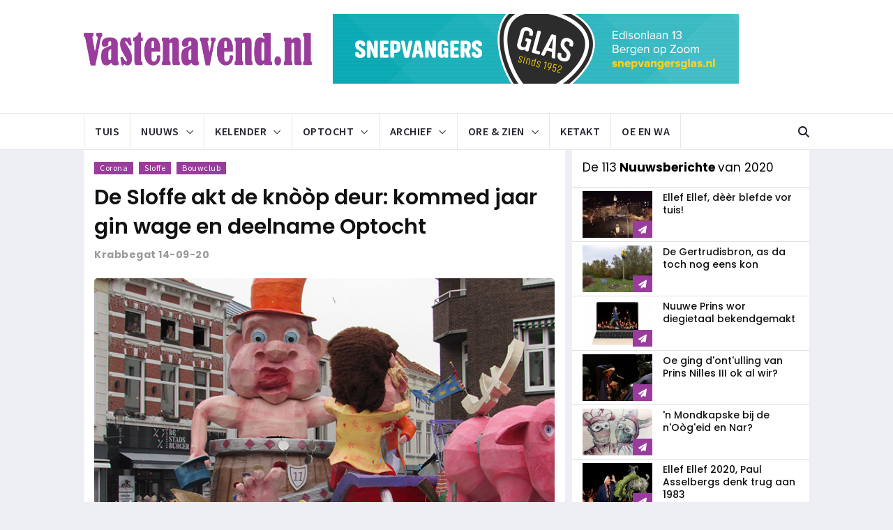

--- FILE ---
content_type: text/html; charset=UTF-8
request_url: https://www.vastenavend.nl/beurspleintje/nieuws.php?nid=1243
body_size: 12473
content:
<!DOCTYPE html>
<html lang="en">
    <head>
        <meta charset="utf-8">
        <meta http-equiv="X-UA-Compatible" content="IE=edge">
        <meta name="viewport" content="width=device-width, initial-scale=1">

        <meta name="twitter:card" content="summary_large_image" />
            	<link rel="canonical" href="https://vastenavend.nl/beurspleintje/nieuws.php?nid=1243" />
    	<meta property="og:site_name" content="Vastenavend.nl">
    	<meta property="og:type" content="article">
    	<meta property="og:url" content="https://vastenavend.nl/beurspleintje/nieuws.php?nid=1243" />
    	<meta property="og:image" content="https://vastenavend.nl/konterscherp/img/nieuwsfotos/2020/2020_xhd/bc_desloffe.jpg" />
    	<meta property="og:image:secure_url" content="https://vastenavend.nl/konterscherp/img/nieuwsfotos/2020/2020_xhd/bc_desloffe.jpg" />
    	<meta property="article:publisher" content="https://www.facebook.com/vastenavendnl/">
    	<meta property="og:title" content="De Sloffe akt de kn&ograve;&ograve;p deur: kommed jaar gin wage en deelname Optocht" />
	    <meta property="og:description" content="Bouwclub de Sloffe die fleet jaar nog m&egrave; d'n B wage aan d'n Optocht meedeed m&egrave; 'Me zitte n'op de sente!' en d&egrave;&egrave;rmee de vierde prijs be'aalde et vor..." />
    	<meta property="fb:admins" content="1074857022567578" />
    	<meta property="fb:page_id" content="208433685939720" />
    	<meta property="fb:pages" content="208433685939720" />
    
        <!--  <meta name="twitter:card" content="summary" /> -->
    	<meta name="twitter:card" content="summary_large_image" />
    	<meta name="twitter:description" content="Bouwclub de Sloffe die fleet jaar nog m&egrave; d'n B wage aan d'n Optocht meedeed m&egrave; 'Me zitte n'op de sente!' en d&egrave;&egrave;rmee de vierde prijs be'aalde et vor..." />
<meta name="twitter:title" content="De Sloffe akt de kn&ograve;&ograve;p deur: kommed jaar gin wage en deelname Optocht" />
    	<meta name="twitter:site" content="@vastenavend" />
    	<meta name="twitter:image" content="https://vastenavend.nl/konterscherp/img/nieuwsfotos/2020/2020_xhd/bc_desloffe.jpg" />
    	<meta name="twitter:creator" content="@vastenavend" />
       
                
        <!-- test -->
        <meta property="og:locale" content="nl_NL" />
        <meta property="og:type" content="article" />
        <meta property="og:url" content="https://vastenavend.nl/beurspleintje/nieuws.php?nid=1243" />
        <meta property="og:site_name" content="Vastenavend.nl">
        <meta property="og:title" content="De Sloffe akt de kn&ograve;&ograve;p deur: kommed jaar gin wage en deelname Optocht" />
	    <meta property="og:description" content="Bouwclub de Sloffe die fleet jaar nog m&egrave; d'n B wage aan d'n Optocht meedeed m&egrave; 'Me zitte n'op de sente!' en d&egrave;&egrave;rmee de vierde prijs be'aalde et vor..." />
        <meta property="og:image" content="https://vastenavend.nl/konterscherp/img/nieuwsfotos/2020/2020_xhd/bc_desloffe.jpg" />
        <meta property="og:image:width" content="700" />
        <meta property="og:image:height" content="467" />
        <meta property="og:image:type" content="image/jpeg" />

        <title>Nuuwsbericht 1243 - De Sloffe akt de knòòp deur: kommed...</title>

        <!-- Favicon and touch icons -->
        <link rel="shortcut icon" href="favicon.ico" type="image/x-icon">
        <link rel="apple-touch-icon" href="../iphone/apple_icon/webclip_icon.png" />

        <!-- jquery ui css -->
        <link href="assets/css/jquery-ui.min.css" rel="stylesheet" type="text/css"/>
        <!-- Bootstrap -->
        <link href="assets/css/bootstrap.min.css" rel="stylesheet" type="text/css"/>
        <!--Animate css-->
        <link href="assets/css/animate.min.css" rel="stylesheet" type="text/css"/>
        <!-- Navigation css-->
        <link href="assets/bootsnav/css/bootsnav.css" rel="stylesheet" type="text/css"/>
        <!-- youtube css -->
        <link href="assets/css/RYPP.css" rel="stylesheet" type="text/css"/>
        <!-- font awesome -->
        <link href="assets/font-awesome/css/font-awesome.min.css" rel="stylesheet" type="text/css"/>
        <link href="assets/font-awesome_2/css/all.min.css" rel="stylesheet" type="text/css"/>
        <link href="assets/font-awesome_6/css/all.min.css" rel="stylesheet" type="text/css"/>
        <!--google fonts Poppins-->
        <link href="https://fonts.googleapis.com/css?family=Poppins:400,500,600,700,900" rel="stylesheet">
        <!-- themify-icons -->
        <link href="assets/themify-icons/themify-icons.css" rel="stylesheet" type="text/css"/>
        <!-- weather-icons -->
        <link href="assets/weather-icons/css/weather-icons.min.css" rel="stylesheet" type="text/css"/>
        <!-- flat icon -->
        <link href="assets/css/flaticon.css" rel="stylesheet" type="text/css"/>
        <!-- Important Owl stylesheet -->
        <link href="assets/owl-carousel/owl.carousel.css" rel="stylesheet" type="text/css"/>
        <!-- Default Theme -->
        <link href="assets/owl-carousel/owl.theme.css" rel="stylesheet" type="text/css"/>
        <!-- owl transitions -->
        <link href="assets/owl-carousel/owl.transitions.css" rel="stylesheet" type="text/css"/>
        <!-- style css -->
        <link href="assets/css/style.css" rel="stylesheet" type="text/css"/>
        
        <!-- Clarity -->
        <script type="text/javascript">
        	(function(c,l,a,r,i,t,y){
        		c[a]=c[a]||function(){(c[a].q=c[a].q||[]).push(arguments)};
        		t=l.createElement(r);t.async=1;t.src="https://www.clarity.ms/tag/"+i;
        		y=l.getElementsByTagName(r)[0];y.parentNode.insertBefore(t,y);
        		})(window, document, "clarity", "script", "6x0k0bifok");
        </script>
        
        <!-- Google tag (gtag.js) -->
        <script async src="https://www.googletagmanager.com/gtag/js?id=G-7HVPNMFPDN"></script>
        <script>
        	window.dataLayer = window.dataLayer || [];
  			function gtag(){dataLayer.push(arguments);}
  			gtag('js', new Date());

  			gtag('config', 'G-7HVPNMFPDN');
		</script>
		
    </head>
    <body>
         <!-- PAGE LOADER -->
        <div class="se-pre-con"></div>
        <!-- *** START PAGE HEADER SECTION *** -->
        <header>
            <!-- START MIDDLE SECTION -->
            <div class="header-mid hidden-xs">
                <div class="container">
                    <div class="row">
                        <div class="col-sm-4">
                            <div class="logo">
                                <a href="../index.php"><img src="https://vastenavend.nl/konterscherp/img/home/logo_desktop.png" class="img-responsive" alt=""></a>

                            </div>
                        </div>
                        <div class="col-sm-8">
                            <a href="https://vastenavend.nl/banner/bannerbezoek.php?bk=snepvangers" target="adven_51"><img src="https://vastenavend.nl/banner/extern/banner_snepvangers.jpg" class="img-responsive" alt="" /></a><br />                        </div>
                    </div>
                </div>
            </div>
            <!-- END OF /. MIDDLE SECTION -->
            <!-- START NAVIGATION -->
            <nav class="navbar navbar-default navbar-sticky navbar-mobile bootsnav">
                <!-- Start Top Search -->
                <div class="top-search">
                    <div class="container">
                        <div class="input-group">
                            <span class="input-group-addon"><i class="fa fa-search"></i></span>
                            <input type="text" class="form-control" placeholder="Zoeke werrek nog nie. (noot toe ons eige: aksiepunt 333)">
                            <span class="input-group-addon close-search"><i class="fa fa-times"></i></span>
                        </div>
                    </div>
                </div>
                <!-- End Top Search -->
                <div class="container">            
                    <!-- Start Atribute Navigation -->
                    <div class="attr-nav">
                        <ul>
                            <li class="search"><a href="#"><i class="fa fa-search"></i></a></li>
                        </ul>
                    </div>
                    <!-- End Atribute Navigation -->
                    <!-- Start Header Navigation -->
                    <div class="navbar-header">
                        <button type="button" class="navbar-toggle" data-toggle="collapse" data-target="#navbar-menu">
                            <i class="fa fa-bars"></i>
                        </button>
                        <a class="navbar-brand hidden-sm hidden-md hidden-lg" href="../index.php"><img src="https://vastenavend.nl/konterscherp/img/home/logo.png" class="logo" alt=""></a>
                    </div>
                    <!-- End Header Navigation -->
                    <!-- Collect the nav links, forms, and other content for toggling -->
                    <div class="collapse navbar-collapse" id="navbar-menu">
                        <ul class="nav navbar-nav navbar-left" data-in="" data-out="">
                            <li><a href="../index.php">Tuis</a></li>
                            <li class="dropdown">
                                <a href="#" class="dropdown-toggle" data-toggle="dropdown" >Nuuws</a>
                                <ul class="dropdown-menu">
                                    <li><a href="../beurspleintje/nieuws.php">Nuuws van 2026<span class="menu-badge">NUUW</span></a></li>
                                    <li><a href="../beurspleintje/nieuwsarchief.php">Nuuwsarchief</a></li>
                                    <li><a href="../beurspleintje/nieuwsdossiers.php">Nuuws dossiers</a></li>
                                    <li><a href="../beurspleintje/nieuwstags.php?start=ja">Nuuwswoorde</a></li>
                                </ul>
                            </li>
                            <li class="dropdown">
                                <a href="#" class="dropdown-toggle" data-toggle="dropdown" >Kelender</a>
                                <ul class="dropdown-menu">
                                    <li><a href="../beurspleintje/kalender.php">De kelender</a></li>
                                    <li><a href="../beurspleintje/kalender_totaal.php">Tetaalkelender <span class="menu-badge">AANRAAJER</span></a></li></a></li>
                                    <li><a href="https://wanneerishetvastenavend.nl" target="_new5">Wanneer is 't Vastenavend?</a></li>
                                    <li><a href="../beurspleintje/evenement_ellef_ellef.php">Ellef Ellef</a></li>
                                    <li><a href="../beurspleintje/posters.php">Poosters</a></li>
                                </ul>
                            </li>
                            <li class="dropdown megamenu-fw">
                                <a href="#" class="dropdown-toggle" data-toggle="dropdown">Optocht</a>
                                <ul class="dropdown-menu megamenu-content" role="menu">
                                    <li>
                                        <div class="row">
                                            <!-- <div class="col-menu col-md-3">
                                                <h6 class="title">Optocht 2026</h6>
                                                <div class="content">
                                                    <ul class="menu-col">
                                                        <li><a href="#">Optochtroete</a></li>
                                                        <li><a href="#">Optochtuitslag</a></li>
                                                        <li><a href="#">Deelnemers</a></li>
                                                    </ul>
                                                </div>
                                            </div><!-- end col-3 -->
                                            <div class="col-menu col-md-3">
                                                <h6 class="title">Optocht 2025</h6>
                                                <div class="content">
                                                    <ul class="menu-col">
                                                        <li><a href="../beurspleintje/optocht.php?jaarselectie=2025">Optocht 2025</a></li>
                                                        <li><a href="../beurspleintje/optochtarchief_officieel_gedeelte.php?rid=90">Offisjeel gedeelte 2025</a></li>
                                                        <li><a href="../beurspleintje/optochtarchief_route.php?rid=89">Optochtroete 2025</a></li>
                                                        <li><a href="../beurspleintje/optochtarchief_uitslag.php?jaarselectie=2025">Optocht uitslag 2025</a></li>
                                                        
                                                    </ul>
                                                </div>
                                            </div><!-- end col-3 -->
                                            <div class="col-menu col-md-3">
                                                <h6 class="title">Optochtarchief</h6>
                                                <div class="content">
                                                    <ul class="menu-col">
                                                        <li><a href="../beurspleintje/optochtarchief_optochten.php">Optochten</a></li>
                                                        <li><a href="../beurspleintje/optochtarchief_officieel_gedeeltes.php">Offisjeel gedeeltes</a></li>
                                                        <li><a href="../beurspleintje/optochtarchief_routes.php">Optochtroetes</a></li>
                                                        <li><a href="../beurspleintje/optochtarchief_uitslagen.php">Optochtuitslage</a></li>
                                                        
                                                    </ul>
                                                </div>
                                            </div><!-- end col-3 -->
                                            <!-- <div class="col-menu col-md-3">
                                                <h6 class="title">Bouwclubarchief</h6>
                                                <div class="content">
                                                    <ul class="menu-col">
                                                        <li><a href="#">Geb&#xF2;&#xF2;je</a></li>
                                                        <li><a href="#">Schooibrieve</a></li>
                                                        <li><a href="#">Poosters</a></li>
                                                        <li><a href="archief_dweilbendfestivals.php">Dweilbendfestival</a></li>
                                                    </ul>
                                                </div>
                                            </div>    
                                        </div><!-- end row -->
                                    </li>
                                </ul>
                            </li>
                            <li class="dropdown megamenu-fw">
                                <a href="#" class="dropdown-toggle" data-toggle="dropdown">Archief</a>
                                <ul class="dropdown-menu megamenu-content" role="menu">
                                    <li>
                                        <div class="row">
                                            <div class="col-menu col-md-3">
                                                <h6 class="title">Verzamele</h6>
                                                <div class="content">
                                                    <ul class="menu-col">
                                                        <li><a href="../beurspleintje/archief_mottos.php">Motto's</a></li>
                                                        <li><a href="../beurspleintje/archief_veldtekes.php">Veldtekes</a></li>
                                                        <li><a href="../beurspleintje/archief_liedjes.php">Liedjes - Oesjes</a></li>
                                                        <li><a href="../beurspleintje/archief_liedjes_neuzebal.php">Liedjes - Tekstblad</a></li>
                                                        <li><a href="../beurspleintje/archief_vastenavendkranten.php">Vastenavendkrante</a></li>
                                                        <li><a href="../beurspleintje/archief_zakboekskes.php">Zakboekskes</a></li>
                                                        <li><a href="../beurspleintje/archief_leutneutbonnen.php">LeutNeutBonne</a></li>
                                                        <li><a href="../beurspleintje/archief_schooibrieven.php">Schooibrieve</a></li>
                                                    </ul>
                                                </div>
                                            </div><!-- end col-3 -->
                                            <div class="col-menu col-md-3">
                                                <h6 class="title">Kaarte</h6>
                                                <div class="content">
                                                    <ul class="menu-col">
                                                        <li><a href="../beurspleintje/archief_kaarten_dweilbendfestival.php">Dweilbendfestival</a></li>
                                                        <li><a href="../beurspleintje/archief_kaarten_neuzebal.php">'t Neuzebal</a></li>
                                                        <li><a href="../beurspleintje/archief_kaarten_sluiting.php">Sluiting</a></li>
                                                        <li><a href="../beurspleintje/archief_kaarten_schuifdeure.php">Schuifdeure</a></li>
                                                    </ul>
                                                </div>
                                            </div><!-- end col-3 -->
                                            <div class="col-menu col-md-3">
                                                <h6 class="title">Evenemente</h6>
                                                <div class="content">
                                                    <ul class="menu-col">
                                                        <li><a href="../beurspleintje/archief_posters.php">Poosters</a></li>
                                                        <li><a href="../beurspleintje/archief_dweilbendfestivals.php">Dweilbendfestival</a></li>
                                                    </ul>
                                                </div>
                                            </div>    
                                            <div class="col-menu col-md-3">
                                                <h6 class="title">Overeg</h6>
                                                <div class="content">
                                                    <ul class="menu-col">
                                                        <li><a href="../beurspleintje/archief_wannes_3.php">De n'O&#xF2;g'eid</a></li>
                                                        <li><a href="../beurspleintje/archief_rollen.php">Rolle</a></li>
                                                        <li><a href="../beurspleintje/archief_onderscheidingen.php">O&#xF2;ge onderscheidinge</a></li>
                                                        <li><a href="../beurspleintje/archief_proklamasie.php">Proklamasie 1946</a></li>
                                                        <li><a href="../beurspleintje/muzieklijst.php?letterselectie=stu">Vastenavendmeziek</a></li>
                                                        <li><a href="#">'t Gilde</a></li>
                                                        <li><a href="#">De Schooiwage</a></li>
                                                        <li><a href="../beurspleintje/archief_geboojes.php"><font color="white">.</font></a>
                                                    </ul>
                                                </div>
                                            </div><!-- end col-3 -->
                                        </div><!-- end row -->
                                    </li>
                                </ul>
                            </li>
                            <li class="dropdown">
                                <a href="#" class="dropdown-toggle" data-toggle="dropdown" >Ore &#x26; Zien</a>
                                <ul class="dropdown-menu">
                                    <li><a href="../beurspleintje/vastenavendfm.php">VastenavendFM</a></li>
                                    <li><a href="../beurspleintje/muzieklijst.php?letterselectie=stu">Vastenavendmeziek</a></li>
                                    <li><a href="../beurspleintje/video.php">Viedejoo</a></li>
                                    <li><a href="../beurspleintje/tuisdweile.php">Tuisdweile.nl</a></li>
                                    <li><a href="../beurspleintje/podcast.php">Podkast</a></li>
                                    <li><a href="../beurspleintje/verzamelclub_veldteke.php">Verzamelklup 't Veldteke</a></li>
                                    <li><a href="../beurspleintje/feest_der_feeste.php">'t F&#xE9;&#xE9;st der F&#xE9;&#xE9;ste</a></li>
                                </ul>
                            </li>
                            <li><a href="../beurspleintje/oeenwa_ketakt.php">Ketakt</a></li>
                            <li><a href="../beurspleintje/oeenwa.php">Oe en Wa</a></li>
                        </ul>
                    </div><!-- /.navbar-collapse -->
                </div>
            </nav>
            <!-- END OF/. NAVIGATION -->
            </header>
        <!-- *** END OF /. PAGE HEADER SECTION *** -->        <!-- *** START PAGE MAIN CONTENT *** -->
        <main class="page_main_wrapper">
            <div class="container">
                <div class="row row-m">
                    <!-- START MAIN CONTENT -->
                    <div class="col-sm-8 col-p  main-content">
                        <div class="theiaStickySidebar">
                            <div class="post_details_inner">
                                <div class="post_details_block details_block2">
                                    <div class="post-header">
                                        <ul class="td-category">
                                        <li><a class="post-category" href="nieuwstags.php?tag=Corona">Corona</a></li>
<li><a class="post-category" href="nieuwstags.php?tag=Sloffe">Sloffe</a></li>
<li><a class="post-category" href="nieuwstags.php?tag=Bouwclub">Bouwclub</a></li>
                                        </ul>
                                                                                <h2><a href="../index.php">De Sloffe akt de knòòp deur: kommed jaar gin wage en deelname Optocht</a></h2>
                                        <ul class="authar-info">
                                            <li>Krabbegat  14-09-20</li>
                                        </ul>
                                    </div> 
                                    <img src="https://vastenavend.nl/konterscherp/img/bouwmaterialen/paverpol.png" style="background-image:url('https://vastenavend.nl/konterscherp/img/nieuwsfotos/2020/2020_xhd/bc_desloffe.jpg'); alt="" class="img-responsive round_corner_small" />
<div class="article_picture">
<p>Voorzitter Ronald de Nijs van BC de Sloffe mette kreasie van fleet jaar</p>
</div>
<p>Bouwclub de Sloffe die fleet jaar nog mè d'n B wage aan d'n Optocht meedeed mè 'Me zitte n'op de sente!' en dèèrmee de vierde prijs be'aalde et vor 't kommed jaar beslote n'om nie te gaan bouwe.  'Oewel 't onzekere tijje zijn en ginniemand in de toekomst ken kijke n'is 't voor ons duidelek: Veilig'eid en gezond'eid sta d'op nummer één!', zo lat voorzitter Ronald de Nijs van de bouwclub wete.<br /><br />Vanuit de Stichting Vastenavend is nog gin besluit gekomme over 't wel of nie deurgaan van d'n Optocht in 't Krabbegat in 2021, mar de bouwclub è toch al beslote n'om nie langer te wachte. Di d'et B.C. de Sloffe ok al aan de Stichting Vastenavend late wete. De Nijs benadrukt wel daddut 'n keuze n'is die gemakt is deur de bouwclub zellef. Uiteraard mot iedere n'Optochtdeelnemer zellef 'n beslissing make waar ieder zich 't beste bij voelt. <br /><br />As leste òòp de bouwclub gewòòn één ding: damme snel uit dees Corona periejode gaan komme om mè mekare de passie wir magge dele.</p>
                                    
                                </div>
                                <!-- Post footer -->
                                <div class="post-footer"> 
                                    <div class="row thm-margin">
                                        <div class="socials_news">
                                            <!-- socials -->
                                             <ul>
                                                                                            <li><a href="https://www.facebook.com/sharer/sharer.php?u=https%3A%2F%2Fvastenavend.nl%2Fbeurspleintje%2Fnieuws.php%3Fnid%3D1243&display=popup&ref=plugin&src=like&kid_directed_site=0"><i class="fa fa-facebook" aria-hidden="true"></i></a></li>
                                              <li><a href="https://twitter.com/intent/tweet?hashtags=Vastenavend&original_referer=https%3A%2F%2Fvastenavend.nl%2F&ref_src=twsrc%5Etfw&text=De%20Sloffe%20akt%20de%20kn%C3%B2%C3%B2p%20deur%3A%20kommed%20jaar%20gin%20wage%20en%20deelname%20Optocht&tw_p=tweetbutton&url=https%3A%2F%2Fvastenavend.nl%2Fbeurspleintje%2Fnieuws.php%3Fnid%3D1243&via=VastenavendNL"><i class="fa-brands fa-x-twitter" aria-hidden="true"></i></a></li>
                                              <li><a href="mailto:?subject=Edde%20di%20gezien%20op%20Vastenavend.nl:%20De%20Sloffe%20akt%20de%20kn%C3%B2%C3%B2p%20deur%3A%20kommed%20jaar%20gin%20wage%20en%20deelname%20Optocht&body=Edde%20di%20geleze%20n'op%20Vastenavend.nl:%20De%20Sloffe%20akt%20de%20kn%C3%B2%C3%B2p%20deur%3A%20kommed%20jaar%20gin%20wage%20en%20deelname%20Optocht%20https://vastenavend.nl/beurspleintje/nieuws.php?nid=1243"><i class="far fa-envelope-open" aria-hidden="true"></i></a></li>
                                             </ul>
											 <style type="text/css">
				                              @media screen and (min-width: 600px) {
 					                          #mobile-share {
 					                              visibility: hidden;
 					                              clear: both;
 					                              float: left;
 					                              margin: 10px auto 5px 20px;
 					                              width: 28%;
 					                              display: none;
 					                              }
				                              }
			                                 </style>
											 <div id="mobile-share" style="font-family:'Poppins', sans-serif; font-color:#34af23; font-size: 17px;">
											 <a href="whatsapp://send?text=Edde+di+nuuws+al+geleze?+https://vastenavend.nl/beurspleintje/nieuws.php?nid=1243" data-action="share/whatsapp/share"><font color="#34af23"><i class="fab fa-whatsapp"></i> Deel m&#232; Whatsapp</font></a>
                                             </div>
                                        </div>
                                    </div>
                               </div>
                               </div>
							   
							   <!-- START SPONSOR -->
                               <div class="sponsor-container">
                               	<div class="sponsor_text">Sponsor</div>
                                <a href="https://vastenavend.nl/banner/bannerbezoek.php?bk=hemel" target="adven_116"><img src="https://vastenavend.nl/banner/extern/banner_voorbeeld.jpg" class="img-responsive" alt="" /></a><br />                               </div>
                               <!-- END OF /. SPONSOR -->
                            
                               <!-- START RELATED ARTICLES -->
                               <div class="post-inner post-inner-2">
                               <!--post header-->
                               	<div class="post-head">
                                    <h2 class="title">Ok <strong>vergimmes interessant </strong>om te lezen...</h2>
                                </div>
                                <!-- post body -->
                                <div class="post-body">
                                   
                                <!-- items -->
                                <div class="item">
                                	<div class="news-grid-2">
                                    	<div class="row row-margin">
                                    	<div class="col-xs-6 col-sm-4 col-md-4 col-padding">
<div class="grid-item">
<div class="grid-item-img">
<a href="nieuws.php?nid=1337"><img src="https://vastenavend.nl/konterscherp/img/nieuwsfotos/2021/2021_xhd/konterscherp_totaal.jpg" alt="" class="img-responsive" alt="" /></a>
</div>
<ul class="authar-info"><li>Krabbegat 10-06-2021</li></ul><h5><a href="nieuws.php?nid=1337">Geméénteraad gif groen licht vor d'erstelwerrekzaam'ede aan de bouwkote</a></h5>
</div>
</div>
<div class="col-xs-6 col-sm-4 col-md-4 col-padding">
<div class="grid-item">
<div class="grid-item-img">
<a href="nieuws.php?nid=1228"><img src="https://vastenavend.nl/konterscherp/img/nieuwsfotos/2020/2020_xhd/berregs_leut_tejater.jpg" alt="" class="img-responsive" alt="" /></a>
</div>
<ul class="authar-info"><li>Krabbegat 28-04-2020</li></ul><h5><a href="nieuws.php?nid=1228">Preduksie Berregs Leut Tejater verzet nar 2022</a></h5>
</div>
</div>
<div class="col-xs-6 col-sm-4 col-md-4 col-padding hidden-xs">
<div class="grid-item">
<div class="grid-item-img">
<a href="nieuws.php?nid=290"><img src="https://vastenavend.nl/konterscherp/img/nieuwsfotos/2009/spruitenvannuijten_groep.jpg" alt="" class="img-responsive" alt="" /></a>
</div>
<ul class="authar-info"><li>Krabbegat 26-01-2009</li></ul><h5><a href="nieuws.php?nid=290">De Spruiten van Nuijten bestaan 3 x 11 jaar.</a></h5>
</div>
</div>
  
                                                </div>
                                            </div>
                                        </div>
                                        
                      
                                </div>
                            </div>
                            <!-- END OF /. RELATED ARTICLES -->

                            <!-- START COMMENTS FORMS
                            <form class="comment-form" action="#" method="post">
                                <h3><strong>Gif oew</strong> reejaksie</h3>
                                <div class="row">
                                    <div class="col-sm-6">
                                        <div class="form-group">
                                            <label for="name">Oew naam*</label>
                                            <input type="text" class="form-control" id="name" name="name" placeholder="naam*">
                                        </div>
                                    </div>
                                    <div class="col-sm-6">
                                        <label for="email">Meel*</label>
                                        <div class="form-group">
                                            <input type="text" class="form-control" id="email" name="email" placeholder="meeladres">
                                        </div>
                                    </div>
                                </div>
                                <div class="form-group">
                                    <label for="email">Reejaksie</label>
                                    <textarea class="form-control" id="message" name="message" placeholder="reejaksie" rows="5"></textarea>
                                </div>
                                <a href="#"  class="btn btn-news"> Versture</a>
                            </form>
                            <!-- END OF /. COMMENTS FORMS -->
                        </div>
                    </div>
                    <!-- END OF /. MAIN CONTENT -->
                    <!-- START SIDE CONTENT -->
                    <div class="col-sm-4 col-p rightSidebar">
                        <div class="theiaStickySidebar">
                            <!-- START ADVERTISEMENT
                            <div class="add-inner">
                                <img src="assets/images/add320x270-1.jpg" class="img-responsive" alt="">
                            </div>
                            <!-- END OF /. ADVERTISEMENT -->
                           
                            <!-- START NAV TABS -->
           					<!-- post header
                            <div class="post-head">
                                    <h2 class="title">Bekek al 't <strong>Nuuws </strong> van 2020</h2>
                            </div>
                            -->
                            <div class="post-head">
<h2 class="title">De 113<strong> Nuuwsberichte </strong> van 2020</h2>
</div>
<div class="news-list-item">
<div class="img-wrapper">
<a href="nieuws.php?nid=1252" class="thumb">
<img src="https://vastenavend.nl/konterscherp/img/nieuwsfotos/2020/2020_md/geitje_blijf_thuis.jpg" alt="" class="img-responsive" alt="" /></a>
<div class="link-icon">
<i class="fa fa-paper-plane"></i>
</div>
</a>
</div>
<div class="post-info-2">
<h5><a href="nieuws.php?nid=1252">Ellef Ellef, dèèr blefde vor tuis!</a></h5>
</div>
</div>
<div class="news-list-item">
<div class="img-wrapper">
<a href="nieuws.php?nid=1251" class="thumb">
<img src="https://vastenavend.nl/konterscherp/img/nieuwsfotos/2020/2020_md/gertrudisbron.jpg" alt="" class="img-responsive" alt="" /></a>
<div class="link-icon">
<i class="fa fa-paper-plane"></i>
</div>
</a>
</div>
<div class="post-info-2">
<h5><a href="nieuws.php?nid=1251">De Gertrudisbron, as da toch nog eens kon</a></h5>
</div>
</div>
<div class="news-list-item">
<div class="img-wrapper">
<a href="nieuws.php?nid=1250" class="thumb">
<img src="https://vastenavend.nl/konterscherp/img/nieuwsfotos/2020/2020_md/1111.jpg" alt="" class="img-responsive" alt="" /></a>
<div class="link-icon">
<i class="fa fa-paper-plane"></i>
</div>
</a>
</div>
<div class="post-info-2">
<h5><a href="nieuws.php?nid=1250">Nuuwe Prins wor diegietaal bekendgemakt</a></h5>
</div>
</div>
<div class="news-list-item">
<div class="img-wrapper">
<a href="nieuws.php?nid=1249" class="thumb">
<img src="https://vastenavend.nl/konterscherp/img/nieuwsfotos/2020/2020_md/bekendmaking_nillesIII.jpg" alt="" class="img-responsive" alt="" /></a>
<div class="link-icon">
<i class="fa fa-paper-plane"></i>
</div>
</a>
</div>
<div class="post-info-2">
<h5><a href="nieuws.php?nid=1249">Oe ging d'ont'ulling van Prins Nilles III ok al wir?</a></h5>
</div>
</div>
<div class="news-list-item">
<div class="img-wrapper">
<a href="nieuws.php?nid=1248" class="thumb">
<img src="https://vastenavend.nl/konterscherp/img/nieuwsfotos/2020/2020_md/prins_nar_mondkapje.jpg" alt="" class="img-responsive" alt="" /></a>
<div class="link-icon">
<i class="fa fa-paper-plane"></i>
</div>
</a>
</div>
<div class="post-info-2">
<h5><a href="nieuws.php?nid=1248">'n Mondkapske bij de n'Oòg'eid en Nar?</a></h5>
</div>
</div>
<div class="news-list-item">
<div class="img-wrapper">
<a href="nieuws.php?nid=1247" class="thumb">
<img src="https://vastenavend.nl/konterscherp/img/nieuwsfotos/2020/2020_md/manusI_geit.jpg" alt="" class="img-responsive" alt="" /></a>
<div class="link-icon">
<i class="fa fa-paper-plane"></i>
</div>
</a>
</div>
<div class="post-info-2">
<h5><a href="nieuws.php?nid=1247">Ellef Ellef 2020, Paul Asselbergs denk trug aan 1983</a></h5>
</div>
</div>
<div class="news-list-item">
<div class="img-wrapper">
<a href="nieuws.php?nid=1245" class="thumb">
<img src="https://vastenavend.nl/konterscherp/img/nieuwsfotos/2020/2020_md/optocht_2021_krabbegat_afgelast.jpg" alt="" class="img-responsive" alt="" /></a>
<div class="link-icon">
<i class="fa fa-paper-plane"></i>
</div>
</a>
</div>
<div class="post-info-2">
<h5><a href="nieuws.php?nid=1245">Optocht Krabbegat 2021 ga nie deur!</a></h5>
</div>
</div>
<div class="news-list-item">
<div class="img-wrapper">
<a href="nieuws.php?nid=1244" class="thumb">
<img src="https://vastenavend.nl/konterscherp/img/nieuwsfotos/2020/2020_md/update_stichtingvastenavend.jpg" alt="" class="img-responsive" alt="" /></a>
<div class="link-icon">
<i class="fa fa-paper-plane"></i>
</div>
</a>
</div>
<div class="post-info-2">
<h5><a href="nieuws.php?nid=1244">Vastenavend in Coronatijd: Stichting Vastenavend gif 'n updeet</a></h5>
</div>
</div>
<div class="news-list-item">
<div class="img-wrapper">
<a href="nieuws.php?nid=1243" class="thumb">
<img src="https://vastenavend.nl/konterscherp/img/nieuwsfotos/2020/2020_md/bc_desloffe.jpg" alt="" class="img-responsive" alt="" /></a>
<div class="link-icon">
<i class="fa fa-paper-plane"></i>
</div>
</a>
</div>
<div class="post-info-2">
<h5><a href="nieuws.php?nid=1243">De Sloffe akt de knòòp deur: kommed jaar gin wage en deelname...</a></h5>
</div>
</div>
<div class="news-list-item">
<div class="img-wrapper">
<a href="nieuws.php?nid=1242" class="thumb">
<img src="https://vastenavend.nl/konterscherp/img/nieuwsfotos/2020/2020_md/prinsenpoel_maillot.jpg" alt="" class="img-responsive" alt="" /></a>
<div class="link-icon">
<i class="fa fa-paper-plane"></i>
</div>
</a>
</div>
<div class="post-info-2">
<h5><a href="nieuws.php?nid=1242">Na jare van stilte  is 't wir onrusteg in de Prinsenpoel</a></h5>
</div>
</div>
<div class="news-list-item">
<div class="img-wrapper">
<a href="nieuws.php?nid=1241" class="thumb">
<img src="https://vastenavend.nl/konterscherp/img/nieuwsfotos/2020/2020_md/ellef_ellef_bleekveldje.jpg" alt="" class="img-responsive" alt="" /></a>
<div class="link-icon">
<i class="fa fa-paper-plane"></i>
</div>
</a>
</div>
<div class="post-info-2">
<h5><a href="nieuws.php?nid=1241">Mè nog 77 dage tot Ellef Ellef blef 't spannend</a></h5>
</div>
</div>
<div class="news-list-item">
<div class="img-wrapper">
<a href="nieuws.php?nid=1240" class="thumb">
<img src="https://vastenavend.nl/konterscherp/img/nieuwsfotos/2020/2020_md/rick_van_den_brink.jpg" alt="" class="img-responsive" alt="" /></a>
<div class="link-icon">
<i class="fa fa-paper-plane"></i>
</div>
</a>
</div>
<div class="post-info-2">
<h5><a href="nieuws.php?nid=1240">Rick van den Brink speult instrementale Vastenavend kòvers</a></h5>
</div>
</div>
<div class="news-list-item">
<div class="img-wrapper">
<a href="nieuws.php?nid=1239" class="thumb">
<img src="https://vastenavend.nl/konterscherp/img/nieuwsfotos/2020/2020_md/blt_2021.jpg" alt="" class="img-responsive" alt="" /></a>
<div class="link-icon">
<i class="fa fa-paper-plane"></i>
</div>
</a>
</div>
<div class="post-info-2">
<h5><a href="nieuws.php?nid=1239">Alternetieve preduksie vor 't Berregs Leut Tejater in 2021</a></h5>
</div>
</div>
<div class="news-list-item">
<div class="img-wrapper">
<a href="nieuws.php?nid=1237" class="thumb">
<img src="https://vastenavend.nl/konterscherp/img/nieuwsfotos/2020/2020_md/bon_langer_geldig_20.jpg" alt="" class="img-responsive" alt="" /></a>
<div class="link-icon">
<i class="fa fa-paper-plane"></i>
</div>
</a>
</div>
<div class="post-info-2">
<h5><a href="nieuws.php?nid=1237">LeutNeutBon twee maande langer geldeg!</a></h5>
</div>
</div>
<div class="news-list-item">
<div class="img-wrapper">
<a href="nieuws.php?nid=1236" class="thumb">
<img src="https://vastenavend.nl/konterscherp/img/nieuwsfotos/2020/2020_md/fbgroep_blefmedoewpoote.jpg" alt="" class="img-responsive" alt="" /></a>
<div class="link-icon">
<i class="fa fa-paper-plane"></i>
</div>
</a>
</div>
<div class="post-info-2">
<h5><a href="nieuws.php?nid=1236">Krabbe doen massaal 'n oproep op Féésboek: Lat 't féést...</a></h5>
</div>
</div>
<div class="news-list-item">
<div class="img-wrapper">
<a href="nieuws.php?nid=1235" class="thumb">
<img src="https://vastenavend.nl/konterscherp/img/nieuwsfotos/2020/2020_md/bouwclubs_geen_geld.jpg" alt="" class="img-responsive" alt="" /></a>
<div class="link-icon">
<i class="fa fa-paper-plane"></i>
</div>
</a>
</div>
<div class="post-info-2">
<h5><a href="nieuws.php?nid=1235">Bouwclubs mè lege ande. 't Geld is weg, wet'ouwer kom mè...</a></h5>
</div>
</div>
<div class="news-list-item">
<div class="img-wrapper">
<a href="nieuws.php?nid=1234" class="thumb">
<img src="https://vastenavend.nl/konterscherp/img/nieuwsfotos/2020/2020_md/konterscherp_contre-escarpe.jpg" alt="" class="img-responsive" alt="" /></a>
<div class="link-icon">
<i class="fa fa-paper-plane"></i>
</div>
</a>
</div>
<div class="post-info-2">
<h5><a href="nieuws.php?nid=1234">Waar komme de name Konterscherp en Halwana vandaan?</a></h5>
</div>
</div>
<div class="news-list-item">
<div class="img-wrapper">
<a href="nieuws.php?nid=1233" class="thumb">
<img src="https://vastenavend.nl/konterscherp/img/nieuwsfotos/2020/2020_md/konterscherp_plan.jpg" alt="" class="img-responsive" alt="" /></a>
<div class="link-icon">
<i class="fa fa-paper-plane"></i>
</div>
</a>
</div>
<div class="post-info-2">
<h5><a href="nieuws.php?nid=1233">Stuk grond vor d'uisvesting van de bouwclubs mogelek in de...</a></h5>
</div>
</div>
<div class="news-list-item">
<div class="img-wrapper">
<a href="nieuws.php?nid=1232" class="thumb">
<img src="https://vastenavend.nl/konterscherp/img/nieuwsfotos/2020/2020_md/optocht_voor_2021.jpg" alt="" class="img-responsive" alt="" /></a>
<div class="link-icon">
<i class="fa fa-paper-plane"></i>
</div>
</a>
</div>
<div class="post-info-2">
<h5><a href="nieuws.php?nid=1232">Bouwclubs magge wir aan de slag, mar nog veul onzeker</a></h5>
</div>
</div>
<div class="news-list-item">
<div class="img-wrapper">
<a href="nieuws.php?nid=1231" class="thumb">
<img src="https://vastenavend.nl/konterscherp/img/nieuwsfotos/2020/2020_md/mondkrabje.jpg" alt="" class="img-responsive" alt="" /></a>
<div class="link-icon">
<i class="fa fa-paper-plane"></i>
</div>
</a>
</div>
<div class="post-info-2">
<h5><a href="nieuws.php?nid=1231">Eerste mondkapskes mè Berregse prints: Mondkrabske</a></h5>
</div>
</div>
<div class="news-list-item">
<div class="img-wrapper">
<a href="nieuws.php?nid=1230" class="thumb">
<img src="https://vastenavend.nl/konterscherp/img/nieuwsfotos/2020/2020_md/de_peerse.jpg" alt="" class="img-responsive" alt="" /></a>
<div class="link-icon">
<i class="fa fa-paper-plane"></i>
</div>
</a>
</div>
<div class="post-info-2">
<h5><a href="nieuws.php?nid=1230">Wa zien me nou...!</a></h5>
</div>
</div>
<div class="news-list-item">
<div class="img-wrapper">
<a href="nieuws.php?nid=1229" class="thumb">
<img src="https://vastenavend.nl/konterscherp/img/nieuwsfotos/2020/2020_md/vastenavendkrant_nr16.jpg" alt="" class="img-responsive" alt="" /></a>
<div class="link-icon">
<i class="fa fa-paper-plane"></i>
</div>
</a>
</div>
<div class="post-info-2">
<h5><a href="nieuws.php?nid=1229">'t Raadsel van de Vastenavendkrant nummering</a></h5>
</div>
</div>
<div class="news-list-item">
<div class="img-wrapper">
<a href="nieuws.php?nid=1228" class="thumb">
<img src="https://vastenavend.nl/konterscherp/img/nieuwsfotos/2020/2020_md/berregs_leut_tejater.jpg" alt="" class="img-responsive" alt="" /></a>
<div class="link-icon">
<i class="fa fa-paper-plane"></i>
</div>
</a>
</div>
<div class="post-info-2">
<h5><a href="nieuws.php?nid=1228">Preduksie Berregs Leut Tejater verzet nar 2022</a></h5>
</div>
</div>
<div class="news-list-item">
<div class="img-wrapper">
<a href="nieuws.php?nid=1226" class="thumb">
<img src="https://vastenavend.nl/konterscherp/img/nieuwsfotos/2020/2020_md/gif_vor_berrege.jpg" alt="" class="img-responsive" alt="" /></a>
<div class="link-icon">
<i class="fa fa-paper-plane"></i>
</div>
</a>
</div>
<div class="post-info-2">
<h5><a href="nieuws.php?nid=1226">Gif vor Berrege: Doneer oew LeutNeutBonne vor de kefeekes.</a></h5>
</div>
</div>
<div class="news-list-item">
<div class="img-wrapper">
<a href="nieuws.php?nid=1225" class="thumb">
<img src="https://vastenavend.nl/konterscherp/img/nieuwsfotos/2020/2020_md/kleurplaat.jpg" alt="" class="img-responsive" alt="" /></a>
<div class="link-icon">
<i class="fa fa-paper-plane"></i>
</div>
</a>
</div>
<div class="post-info-2">
<h5><a href="nieuws.php?nid=1225">Voor agge binne mot blijve: kleurplate van wages uit d'Optocht</a></h5>
</div>
</div>
<div class="news-list-item">
<div class="img-wrapper">
<a href="nieuws.php?nid=1224" class="thumb">
<img src="https://vastenavend.nl/konterscherp/img/nieuwsfotos/2020/2020_md/keesbecht_brug.jpg" alt="" class="img-responsive" alt="" /></a>
<div class="link-icon">
<i class="fa fa-paper-plane"></i>
</div>
</a>
</div>
<div class="post-info-2">
<h5><a href="nieuws.php?nid=1224">Kees Becht, Prins Nilles I, kreg 'n passend eerbetòònd</a></h5>
</div>
</div>
<div class="news-list-item">
<div class="img-wrapper">
<a href="nieuws.php?nid=1222" class="thumb">
<img src="https://vastenavend.nl/konterscherp/img/nieuwsfotos/2020/2020_md/kijkdag_op_de_kaai_gaat_door.jpg" alt="" class="img-responsive" alt="" /></a>
<div class="link-icon">
<i class="fa fa-paper-plane"></i>
</div>
</a>
</div>
<div class="post-info-2">
<h5><a href="nieuws.php?nid=1222">Kijkdag op de Kaai ga deur, mar zonder draaiende beweginge</a></h5>
</div>
</div>
<div class="news-list-item">
<div class="img-wrapper">
<a href="nieuws.php?nid=1221" class="thumb">
<img src="https://vastenavend.nl/konterscherp/img/nieuwsfotos/2020/2020_md/afscheid_nilles_3.jpg" alt="" class="img-responsive" alt="" /></a>
<div class="link-icon">
<i class="fa fa-paper-plane"></i>
</div>
</a>
</div>
<div class="post-info-2">
<h5><a href="nieuws.php?nid=1221">Prins Nilles III nimt afscheid mè d'n brief vanuit de Slikke.</a></h5>
</div>
</div>
<div class="news-list-item">
<div class="img-wrapper">
<a href="nieuws.php?nid=1220" class="thumb">
<img src="https://vastenavend.nl/konterscherp/img/nieuwsfotos/2020/2020_md/npo_meerwana.jpg" alt="" class="img-responsive" alt="" /></a>
<div class="link-icon">
<i class="fa fa-paper-plane"></i>
</div>
</a>
</div>
<div class="post-info-2">
<h5><a href="nieuws.php?nid=1220">Aksie #MEERWANA kreg landeleke aandacht</a></h5>
</div>
</div>
<div class="news-list-item">
<div class="img-wrapper">
<a href="nieuws.php?nid=1219" class="thumb">
<img src="https://vastenavend.nl/konterscherp/img/nieuwsfotos/2020/2020_md/uitslag_extra_prijzen.jpg" alt="" class="img-responsive" alt="" /></a>
<div class="link-icon">
<i class="fa fa-paper-plane"></i>
</div>
</a>
</div>
<div class="post-info-2">
<h5><a href="nieuws.php?nid=1219">Ekstra prijze van de n'Optocht</a></h5>
</div>
</div>
<div class="news-list-item">
<div class="img-wrapper">
<a href="nieuws.php?nid=1218" class="thumb">
<img src="https://vastenavend.nl/konterscherp/img/nieuwsfotos/2020/2020_md/kraai_2020.jpg" alt="" class="img-responsive" alt="" /></a>
<div class="link-icon">
<i class="fa fa-paper-plane"></i>
</div>
</a>
</div>
<div class="post-info-2">
<h5><a href="nieuws.php?nid=1218">Moeder onze kraai is dòòd, ij is van z'n stokske gevalle.</a></h5>
</div>
</div>
<div class="news-list-item">
<div class="img-wrapper">
<a href="nieuws.php?nid=1217" class="thumb">
<img src="https://vastenavend.nl/konterscherp/img/nieuwsfotos/2020/2020_md/nilles_3_sluiting.jpg" alt="" class="img-responsive" alt="" /></a>
<div class="link-icon">
<i class="fa fa-paper-plane"></i>
</div>
</a>
</div>
<div class="post-info-2">
<h5><a href="nieuws.php?nid=1217">Prins Nilles III bedankt!</a></h5>
</div>
</div>
<div class="news-list-item">
<div class="img-wrapper">
<a href="nieuws.php?nid=1216" class="thumb">
<img src="https://vastenavend.nl/konterscherp/img/nieuwsfotos/2020/2020_md/bcdewaterstraot_winnaar.jpg" alt="" class="img-responsive" alt="" /></a>
<div class="link-icon">
<i class="fa fa-paper-plane"></i>
</div>
</a>
</div>
<div class="post-info-2">
<h5><a href="nieuws.php?nid=1216">BC de Waterstraot wint bij de A Wages.</a></h5>
</div>
</div>
<div class="news-list-item">
<div class="img-wrapper">
<a href="nieuws.php?nid=1215" class="thumb">
<img src="https://vastenavend.nl/konterscherp/img/nieuwsfotos/2020/2020_md/opbouwen_konterscherp.jpg" alt="" class="img-responsive" alt="" /></a>
<div class="link-icon">
<i class="fa fa-paper-plane"></i>
</div>
</a>
</div>
<div class="post-info-2">
<h5><a href="nieuws.php?nid=1215">Alle infermasie over d'n Optocht van 't Krabbegat andeg bij...</a></h5>
</div>
</div>
<div class="news-list-item">
<div class="img-wrapper">
<a href="nieuws.php?nid=1214" class="thumb">
<img src="https://vastenavend.nl/konterscherp/img/nieuwsfotos/2020/2020_md/sloffe.jpg" alt="" class="img-responsive" alt="" /></a>
<div class="link-icon">
<i class="fa fa-paper-plane"></i>
</div>
</a>
</div>
<div class="post-info-2">
<h5><a href="nieuws.php?nid=1214">BC de Sloffe kom mè d'n B-wage die 'biobased' is.</a></h5>
</div>
</div>
<div class="news-list-item">
<div class="img-wrapper">
<a href="nieuws.php?nid=1213" class="thumb">
<img src="https://vastenavend.nl/konterscherp/img/nieuwsfotos/2020/2020_md/bc_dekseketel.jpg" alt="" class="img-responsive" alt="" /></a>
<div class="link-icon">
<i class="fa fa-paper-plane"></i>
</div>
</a>
</div>
<div class="post-info-2">
<h5><a href="nieuws.php?nid=1213">Uitval deur techniese prebleme bij BC d'Ekseketel.</a></h5>
</div>
</div>
<div class="news-list-item">
<div class="img-wrapper">
<a href="nieuws.php?nid=1212" class="thumb">
<img src="https://vastenavend.nl/konterscherp/img/nieuwsfotos/2020/2020_md/optocht_pakket.jpg" alt="" class="img-responsive" alt="" /></a>
<div class="link-icon">
<i class="fa fa-paper-plane"></i>
</div>
</a>
</div>
<div class="post-info-2">
<h5><a href="nieuws.php?nid=1212">Oe beleef gij d'n Optocht van 't Krabbegat?</a></h5>
</div>
</div>
<div class="news-list-item">
<div class="img-wrapper">
<a href="nieuws.php?nid=1211" class="thumb">
<img src="https://vastenavend.nl/konterscherp/img/nieuwsfotos/2020/2020_md/winnaar_dbf_2020.jpg" alt="" class="img-responsive" alt="" /></a>
<div class="link-icon">
<i class="fa fa-paper-plane"></i>
</div>
</a>
</div>
<div class="post-info-2">
<h5><a href="nieuws.php?nid=1211">Da's effe Slikke wint de Sjoopop!</a></h5>
</div>
</div>
<div class="news-list-item">
<div class="img-wrapper">
<a href="nieuws.php?nid=1210" class="thumb">
<img src="https://vastenavend.nl/konterscherp/img/nieuwsfotos/2020/2020_md/jury_in_beraad.jpg" alt="" class="img-responsive" alt="" /></a>
<div class="link-icon">
<i class="fa fa-paper-plane"></i>
</div>
</a>
</div>
<div class="post-info-2">
<h5><a href="nieuws.php?nid=1210">50ste Dweilbendfestival in volle gang</a></h5>
</div>
</div>
<div class="news-list-item">
<div class="img-wrapper">
<a href="nieuws.php?nid=1209" class="thumb">
<img src="https://vastenavend.nl/konterscherp/img/nieuwsfotos/2020/2020_md/ellef_gebooje.jpg" alt="" class="img-responsive" alt="" /></a>
<div class="link-icon">
<i class="fa fa-paper-plane"></i>
</div>
</a>
</div>
<div class="post-info-2">
<h5><a href="nieuws.php?nid=1209">Ellef Gebooje vor de Berregse Vastenavend</a></h5>
</div>
</div>
<div class="news-list-item">
<div class="img-wrapper">
<a href="nieuws.php?nid=1208" class="thumb">
<img src="https://vastenavend.nl/konterscherp/img/nieuwsfotos/2020/2020_md/receptie_nilles_III.jpg" alt="" class="img-responsive" alt="" /></a>
<div class="link-icon">
<i class="fa fa-paper-plane"></i>
</div>
</a>
</div>
<div class="post-info-2">
<h5><a href="nieuws.php?nid=1208">Afscheidsresèpsie Prins Nilles III</a></h5>
</div>
</div>
<div class="news-list-item">
<div class="img-wrapper">
<a href="nieuws.php?nid=1207" class="thumb">
<img src="https://vastenavend.nl/konterscherp/img/nieuwsfotos/2020/2020_md/aankomst_station.jpg" alt="" class="img-responsive" alt="" /></a>
<div class="link-icon">
<i class="fa fa-paper-plane"></i>
</div>
</a>
</div>
<div class="post-info-2">
<h5><a href="nieuws.php?nid=1207">D'n Intocht. De Prins kom d'om 15:11 uur aan bij 't stesjon</a></h5>
</div>
</div>
<div class="news-list-item">
<div class="img-wrapper">
<a href="nieuws.php?nid=1206" class="thumb">
<img src="https://vastenavend.nl/konterscherp/img/nieuwsfotos/2020/2020_md/bedrag_icb.jpg" alt="" class="img-responsive" alt="" /></a>
<div class="link-icon">
<i class="fa fa-paper-plane"></i>
</div>
</a>
</div>
<div class="post-info-2">
<h5><a href="nieuws.php?nid=1206">De vrouwe n'en manne van d'ICB ale 79.777,77 euro op</a></h5>
</div>
</div>
<div class="news-list-item">
<div class="img-wrapper">
<a href="nieuws.php?nid=1205" class="thumb">
<img src="https://vastenavend.nl/konterscherp/img/nieuwsfotos/2020/2020_md/zakboekske.jpg" alt="" class="img-responsive" alt="" /></a>
<div class="link-icon">
<i class="fa fa-paper-plane"></i>
</div>
</a>
</div>
<div class="post-info-2">
<h5><a href="nieuws.php?nid=1205">Alles bij d'and mè d't Vastenavend zakboekske.</a></h5>
</div>
</div>
<div class="news-list-item">
<div class="img-wrapper">
<a href="nieuws.php?nid=1204" class="thumb">
<img src="https://vastenavend.nl/konterscherp/img/nieuwsfotos/2020/2020_md/arrivabus.jpg" alt="" class="img-responsive" alt="" /></a>
<div class="link-icon">
<i class="fa fa-paper-plane"></i>
</div>
</a>
</div>
<div class="post-info-2">
<h5><a href="nieuws.php?nid=1204">Opstapplaatse Wagetjes Kijke.</a></h5>
</div>
</div>
<div class="news-list-item">
<div class="img-wrapper">
<a href="nieuws.php?nid=1203" class="thumb">
<img src="https://vastenavend.nl/konterscherp/img/nieuwsfotos/2020/2020_md/peperbus_2020.jpg" alt="" class="img-responsive" alt="" /></a>
<div class="link-icon">
<i class="fa fa-paper-plane"></i>
</div>
</a>
</div>
<div class="post-info-2">
<h5><a href="nieuws.php?nid=1203">Eila Peperbus! Leuteg oe wir te zien!</a></h5>
</div>
</div>
<div class="news-list-item">
<div class="img-wrapper">
<a href="nieuws.php?nid=1202" class="thumb">
<img src="https://vastenavend.nl/konterscherp/img/nieuwsfotos/2020/2020_md/hvn_bc_vagevuur.jpg" alt="" class="img-responsive" alt="" /></a>
<div class="link-icon">
<i class="fa fa-paper-plane"></i>
</div>
</a>
</div>
<div class="post-info-2">
<h5><a href="nieuws.php?nid=1202">Gaat storrem Ellen ok prebleme veroorzake vor de n'Optocht?</a></h5>
</div>
</div>
<div class="news-list-item">
<div class="img-wrapper">
<a href="nieuws.php?nid=1201" class="thumb">
<img src="https://vastenavend.nl/konterscherp/img/nieuwsfotos/2020/2020_md/petra_kwaadgras.jpg" alt="" class="img-responsive" alt="" /></a>
<div class="link-icon">
<i class="fa fa-paper-plane"></i>
</div>
</a>
</div>
<div class="post-info-2">
<h5><a href="nieuws.php?nid=1201">Neuze-mesjien van de Prins ontworrepe deur Petra Kwaadgras</a></h5>
</div>
</div>
<div class="news-list-item">
<div class="img-wrapper">
<a href="nieuws.php?nid=1200" class="thumb">
<img src="https://vastenavend.nl/konterscherp/img/nieuwsfotos/2020/2020_md/jan_jimkes.jpg" alt="" class="img-responsive" alt="" /></a>
<div class="link-icon">
<i class="fa fa-paper-plane"></i>
</div>
</a>
</div>
<div class="post-info-2">
<h5><a href="nieuws.php?nid=1200">Jan Jimkes gastzjurielid Dweilbendfestival.</a></h5>
</div>
</div>
<div class="news-list-item">
<div class="img-wrapper">
<a href="nieuws.php?nid=1199" class="thumb">
<img src="https://vastenavend.nl/konterscherp/img/nieuwsfotos/2020/2020_md/dansje.jpg" alt="" class="img-responsive" alt="" /></a>
<div class="link-icon">
<i class="fa fa-paper-plane"></i>
</div>
</a>
</div>
<div class="post-info-2">
<h5><a href="nieuws.php?nid=1199">'t Nuuwe danske. Edde Gij de neus sjuffel al onder de knie?</a></h5>
</div>
</div>
<div class="news-list-item">
<div class="img-wrapper">
<a href="nieuws.php?nid=1198" class="thumb">
<img src="https://vastenavend.nl/konterscherp/img/nieuwsfotos/2020/2020_md/stoppen_hijsen.jpg" alt="" class="img-responsive" alt="" /></a>
<div class="link-icon">
<i class="fa fa-paper-plane"></i>
</div>
</a>
</div>
<div class="post-info-2">
<h5><a href="nieuws.php?nid=1198">IJswerrekzaam'ede Peperbus gestaakt deur arde wind.</a></h5>
</div>
</div>
<div class="news-list-item">
<div class="img-wrapper">
<a href="nieuws.php?nid=1197" class="thumb">
<img src="https://vastenavend.nl/konterscherp/img/nieuwsfotos/2020/2020_md/bend_bettel_01.jpg" alt="" class="img-responsive" alt="" /></a>
<div class="link-icon">
<i class="fa fa-paper-plane"></i>
</div>
</a>
</div>
<div class="post-info-2">
<h5><a href="nieuws.php?nid=1197">Wa Motte D'r Mee?! wint Bend Bettel op 't Beursplein.</a></h5>
</div>
</div>
<div class="news-list-item">
<div class="img-wrapper">
<a href="nieuws.php?nid=1196" class="thumb">
<img src="https://vastenavend.nl/konterscherp/img/nieuwsfotos/2020/2020_md/prins_scheufdeure.jpg" alt="" class="img-responsive" alt="" /></a>
<div class="link-icon">
<i class="fa fa-paper-plane"></i>
</div>
</a>
</div>
<div class="post-info-2">
<h5><a href="nieuws.php?nid=1196">Geniete bij z'n leste Schuifdeure.</a></h5>
</div>
</div>
<div class="news-list-item">
<div class="img-wrapper">
<a href="nieuws.php?nid=1195" class="thumb">
<img src="https://vastenavend.nl/konterscherp/img/nieuwsfotos/2020/2020_md/actie_neuzen_hartjes.jpg" alt="" class="img-responsive" alt="" /></a>
<div class="link-icon">
<i class="fa fa-paper-plane"></i>
</div>
</a>
</div>
<div class="post-info-2">
<h5><a href="nieuws.php?nid=1195">Oeveul neuze n'en artjes telde Gij?</a></h5>
</div>
</div>
<div class="news-list-item">
<div class="img-wrapper">
<a href="nieuws.php?nid=1194" class="thumb">
<img src="https://vastenavend.nl/konterscherp/img/nieuwsfotos/2020/2020_md/cv_oelepetoetuh.jpg" alt="" class="img-responsive" alt="" /></a>
<div class="link-icon">
<i class="fa fa-paper-plane"></i>
</div>
</a>
</div>
<div class="post-info-2">
<h5><a href="nieuws.php?nid=1194">G'eim bericht van CV d'Oelepetoetûh uit Bergen op Zoom.</a></h5>
</div>
</div>
<div class="news-list-item">
<div class="img-wrapper">
<a href="nieuws.php?nid=1193" class="thumb">
<img src="https://vastenavend.nl/konterscherp/img/nieuwsfotos/2020/2020_md/podcast_peter.jpg" alt="" class="img-responsive" alt="" /></a>
<div class="link-icon">
<i class="fa fa-paper-plane"></i>
</div>
</a>
</div>
<div class="post-info-2">
<h5><a href="nieuws.php?nid=1193">Peter Janssen te gast in de Vastenavend podkast Mottes Ore</a></h5>
</div>
</div>
<div class="news-list-item">
<div class="img-wrapper">
<a href="nieuws.php?nid=1192" class="thumb">
<img src="https://vastenavend.nl/konterscherp/img/nieuwsfotos/2020/2020_md/voorleesfeest.jpg" alt="" class="img-responsive" alt="" /></a>
<div class="link-icon">
<i class="fa fa-paper-plane"></i>
</div>
</a>
</div>
<div class="post-info-2">
<h5><a href="nieuws.php?nid=1192">Twee spesjale n'evenemente vor de schooljeugd van 't Krabbegat.</a></h5>
</div>
</div>
<div class="news-list-item">
<div class="img-wrapper">
<a href="nieuws.php?nid=1191" class="thumb">
<img src="https://vastenavend.nl/konterscherp/img/nieuwsfotos/2020/2020_md/dbf.jpg" alt="" class="img-responsive" alt="" /></a>
<div class="link-icon">
<i class="fa fa-paper-plane"></i>
</div>
</a>
</div>
<div class="post-info-2">
<h5><a href="nieuws.php?nid=1191">Deelnemende dweilbendjes van 't Dweilbendfestival bekend.</a></h5>
</div>
</div>
<div class="news-list-item">
<div class="img-wrapper">
<a href="nieuws.php?nid=1190" class="thumb">
<img src="https://vastenavend.nl/konterscherp/img/nieuwsfotos/2020/2020_md/doop_leutige_krabben.jpg" alt="" class="img-responsive" alt="" /></a>
<div class="link-icon">
<i class="fa fa-paper-plane"></i>
</div>
</a>
</div>
<div class="post-info-2">
<h5><a href="nieuws.php?nid=1190">Prachtege dokumentèère over bouwclub De Leutige Krabben</a></h5>
</div>
</div>
<div class="news-list-item">
<div class="img-wrapper">
<a href="nieuws.php?nid=1189" class="thumb">
<img src="https://vastenavend.nl/konterscherp/img/nieuwsfotos/2020/2020_md/storm_mart.jpg" alt="" class="img-responsive" alt="" /></a>
<div class="link-icon">
<i class="fa fa-paper-plane"></i>
</div>
</a>
</div>
<div class="post-info-2">
<h5><a href="nieuws.php?nid=1189">Pas op: Kode oranje!</a></h5>
</div>
</div>
<div class="news-list-item">
<div class="img-wrapper">
<a href="nieuws.php?nid=1188" class="thumb">
<img src="https://vastenavend.nl/konterscherp/img/nieuwsfotos/2020/2020_md/dubbelstrietpereet_2020_archief.jpg" alt="" class="img-responsive" alt="" /></a>
<div class="link-icon">
<i class="fa fa-paper-plane"></i>
</div>
</a>
</div>
<div class="post-info-2">
<h5><a href="nieuws.php?nid=1188">Dubbelstrietpereet: Strijje n'om de felbegeerde Tante Door...</a></h5>
</div>
</div>
<div class="news-list-item">
<div class="img-wrapper">
<a href="nieuws.php?nid=1187" class="thumb">
<img src="https://vastenavend.nl/konterscherp/img/nieuwsfotos/2020/2020_md/kranten_2020_stapel.jpg" alt="" class="img-responsive" alt="" /></a>
<div class="link-icon">
<i class="fa fa-paper-plane"></i>
</div>
</a>
</div>
<div class="post-info-2">
<h5><a href="nieuws.php?nid=1187">Op zaterdag makte tijd om de Vastenavendkrant te leze</a></h5>
</div>
</div>
<div class="news-list-item">
<div class="img-wrapper">
<a href="nieuws.php?nid=1186" class="thumb">
<img src="https://vastenavend.nl/konterscherp/img/nieuwsfotos/2020/2020_md/krant_2020.JPG" alt="" class="img-responsive" alt="" /></a>
<div class="link-icon">
<i class="fa fa-paper-plane"></i>
</div>
</a>
</div>
<div class="post-info-2">
<h5><a href="nieuws.php?nid=1186">Nuuwe Vastenavend krant et 4 pagina's in 't Nederlands</a></h5>
</div>
</div>
<div class="news-list-item">
<div class="img-wrapper">
<a href="nieuws.php?nid=1185" class="thumb">
<img src="https://vastenavend.nl/konterscherp/img/nieuwsfotos/2020/2020_md/paul.jpg" alt="" class="img-responsive" alt="" /></a>
<div class="link-icon">
<i class="fa fa-paper-plane"></i>
</div>
</a>
</div>
<div class="post-info-2">
<h5><a href="nieuws.php?nid=1185">'t Vastenavend ver'aal van Paul Asselbergs.</a></h5>
</div>
</div>
<div class="news-list-item">
<div class="img-wrapper">
<a href="nieuws.php?nid=1184" class="thumb">
<img src="https://vastenavend.nl/konterscherp/img/nieuwsfotos/2020/2020_md/tentoongespreid.jpg" alt="" class="img-responsive" alt="" /></a>
<div class="link-icon">
<i class="fa fa-paper-plane"></i>
</div>
</a>
</div>
<div class="post-info-2">
<h5><a href="nieuws.php?nid=1184">Ekspezisie Tentòòngespreid: ontwerrepe Vastenavendoptocht.</a></h5>
</div>
</div>
<div class="news-list-item">
<div class="img-wrapper">
<a href="nieuws.php?nid=1183" class="thumb">
<img src="https://vastenavend.nl/konterscherp/img/nieuwsfotos/2020/2020_md/groot_berregs_diktee_2020_winnaar.jpg" alt="" class="img-responsive" alt="" /></a>
<div class="link-icon">
<i class="fa fa-paper-plane"></i>
</div>
</a>
</div>
<div class="post-info-2">
<h5><a href="nieuws.php?nid=1183">Frans van Overveld wint 't Gròòt Berregs Diktee twee punt...</a></h5>
</div>
</div>
<div class="news-list-item">
<div class="img-wrapper">
<a href="nieuws.php?nid=1182" class="thumb">
<img src="https://vastenavend.nl/konterscherp/img/nieuwsfotos/2020/2020_md/tussenstand_1.jpg" alt="" class="img-responsive" alt="" /></a>
<div class="link-icon">
<i class="fa fa-paper-plane"></i>
</div>
</a>
</div>
<div class="post-info-2">
<h5><a href="nieuws.php?nid=1182">Dump'al en Bierkefee de Loco aan kop bij de Veldtekeverkòòp.</a></h5>
</div>
</div>
<div class="news-list-item">
<div class="img-wrapper">
<a href="nieuws.php?nid=1181" class="thumb">
<img src="https://vastenavend.nl/konterscherp/img/nieuwsfotos/2020/2020_md/halwana_rondleiding.jpg" alt="" class="img-responsive" alt="" /></a>
<div class="link-icon">
<i class="fa fa-paper-plane"></i>
</div>
</a>
</div>
<div class="post-info-2">
<h5><a href="nieuws.php?nid=1181">De Stadsgidse organisere: Rondneuze n'op Halwana.</a></h5>
</div>
</div>
<div class="news-list-item">
<div class="img-wrapper">
<a href="nieuws.php?nid=1180" class="thumb">
<img src="https://vastenavend.nl/konterscherp/img/nieuwsfotos/2020/2020_md/hal_wana_rondleiding_scholen.jpg" alt="" class="img-responsive" alt="" /></a>
<div class="link-icon">
<i class="fa fa-paper-plane"></i>
</div>
</a>
</div>
<div class="post-info-2">
<h5><a href="nieuws.php?nid=1180">2 weke lang rondleidinge n'op Halwana en bij de Bouwclubs.</a></h5>
</div>
</div>
<div class="news-list-item">
<div class="img-wrapper">
<a href="nieuws.php?nid=1179" class="thumb">
<img src="https://vastenavend.nl/konterscherp/img/nieuwsfotos/2020/2020_md/nuskesbal_totaal.jpg" alt="" class="img-responsive" alt="" /></a>
<div class="link-icon">
<i class="fa fa-paper-plane"></i>
</div>
</a>
</div>
<div class="post-info-2">
<h5><a href="nieuws.php?nid=1179">Krabbekes oefene 't nuuwe Vastenavendliedje mette Prins.</a></h5>
</div>
</div>
<div class="news-list-item">
<div class="img-wrapper">
<a href="nieuws.php?nid=1178" class="thumb">
<img src="https://vastenavend.nl/konterscherp/img/nieuwsfotos/2020/2020_md/neuzebal_2020_01.jpg" alt="" class="img-responsive" alt="" /></a>
<div class="link-icon">
<i class="fa fa-paper-plane"></i>
</div>
</a>
</div>
<div class="post-info-2">
<h5><a href="nieuws.php?nid=1178">Dweil d'oew neus mar achternaar op 't Neuzebal</a></h5>
</div>
</div>
<div class="news-list-item">
<div class="img-wrapper">
<a href="nieuws.php?nid=1177" class="thumb">
<img src="https://vastenavend.nl/konterscherp/img/nieuwsfotos/2020/2020_md/tekst_nieuwe_liedje.jpg" alt="" class="img-responsive" alt="" /></a>
<div class="link-icon">
<i class="fa fa-paper-plane"></i>
</div>
</a>
</div>
<div class="post-info-2">
<h5><a href="nieuws.php?nid=1177">Vastenavendliedje 2020: Dweil d’oew neus mar achternaar!</a></h5>
</div>
</div>
<div class="news-list-item">
<div class="img-wrapper">
<a href="nieuws.php?nid=1176" class="thumb">
<img src="https://vastenavend.nl/konterscherp/img/nieuwsfotos/2020/2020_md/ruilbeurs_veldteke.jpg" alt="" class="img-responsive" alt="" /></a>
<div class="link-icon">
<i class="fa fa-paper-plane"></i>
</div>
</a>
</div>
<div class="post-info-2">
<h5><a href="nieuws.php?nid=1176">De Verzamelbeurs van 't Veldteke</a></h5>
</div>
</div>
<div class="news-list-item">
<div class="img-wrapper">
<a href="nieuws.php?nid=1175" class="thumb">
<img src="https://vastenavend.nl/konterscherp/img/nieuwsfotos/2020/2020_md/broche_2020.jpg" alt="" class="img-responsive" alt="" /></a>
<div class="link-icon">
<i class="fa fa-paper-plane"></i>
</div>
</a>
</div>
<div class="post-info-2">
<h5><a href="nieuws.php?nid=1175">Zo'n gròòte neus dagge d'r scheel van gaat kijke?</a></h5>
</div>
</div>
<div class="news-list-item">
<div class="img-wrapper">
<a href="nieuws.php?nid=1174" class="thumb">
<img src="https://vastenavend.nl/konterscherp/img/nieuwsfotos/2020/2020_md/ceedee.jpg" alt="" class="img-responsive" alt="" /></a>
<div class="link-icon">
<i class="fa fa-paper-plane"></i>
</div>
</a>
</div>
<div class="post-info-2">
<h5><a href="nieuws.php?nid=1174">Nuuwe Vastenavend CeeDee venavend al te kòòp.</a></h5>
</div>
</div>
<div class="news-list-item">
<div class="img-wrapper">
<a href="nieuws.php?nid=1173" class="thumb">
<img src="https://vastenavend.nl/konterscherp/img/nieuwsfotos/2020/2020_md/pinokkio.jpg" alt="" class="img-responsive" alt="" /></a>
<div class="link-icon">
<i class="fa fa-paper-plane"></i>
</div>
</a>
</div>
<div class="post-info-2">
<h5><a href="nieuws.php?nid=1173">Kindervoorstelling 'Pinokkio en de 7 dwerrege' in Den Enghel.</a></h5>
</div>
</div>
<div class="news-list-item">
<div class="img-wrapper">
<a href="nieuws.php?nid=1172" class="thumb">
<img src="https://vastenavend.nl/konterscherp/img/nieuwsfotos/2020/2020_md/uurtjes_buurtjes.jpg" alt="" class="img-responsive" alt="" /></a>
<div class="link-icon">
<i class="fa fa-paper-plane"></i>
</div>
</a>
</div>
<div class="post-info-2">
<h5><a href="nieuws.php?nid=1172">In de nacht na twee uur zachjes dweile</a></h5>
</div>
</div>
<div class="news-list-item">
<div class="img-wrapper">
<a href="nieuws.php?nid=1171" class="thumb">
<img src="https://vastenavend.nl/konterscherp/img/nieuwsfotos/2020/2020_md/neuzebal_2020.JPG" alt="" class="img-responsive" alt="" /></a>
<div class="link-icon">
<i class="fa fa-paper-plane"></i>
</div>
</a>
</div>
<div class="post-info-2">
<h5><a href="nieuws.php?nid=1171">'t Neuzebal van 2020 kom t'r aan!</a></h5>
</div>
</div>
<div class="news-list-item">
<div class="img-wrapper">
<a href="nieuws.php?nid=1170" class="thumb">
<img src="https://vastenavend.nl/konterscherp/img/nieuwsfotos/2020/2020_md/bon_2020.jpg" alt="" class="img-responsive" alt="" /></a>
<div class="link-icon">
<i class="fa fa-paper-plane"></i>
</div>
</a>
</div>
<div class="post-info-2">
<h5><a href="nieuws.php?nid=1170">Ge blef speurneuze mette nuuwe LeutNeutBon</a></h5>
</div>
</div>
<div class="news-list-item">
<div class="img-wrapper">
<a href="nieuws.php?nid=1169" class="thumb">
<img src="https://vastenavend.nl/konterscherp/img/nieuwsfotos/2020/2020_md/mottesore_podcast.jpg" alt="" class="img-responsive" alt="" /></a>
<div class="link-icon">
<i class="fa fa-paper-plane"></i>
</div>
</a>
</div>
<div class="post-info-2">
<h5><a href="nieuws.php?nid=1169">d'Eérste Vastenavend Podkast: Mottes Ore!</a></h5>
</div>
</div>
<div class="news-list-item">
<div class="img-wrapper">
<a href="nieuws.php?nid=1168" class="thumb">
<img src="https://vastenavend.nl/konterscherp/img/nieuwsfotos/2020/2020_md/bend_bettel.JPG" alt="" class="img-responsive" alt="" /></a>
<div class="link-icon">
<i class="fa fa-paper-plane"></i>
</div>
</a>
</div>
<div class="post-info-2">
<h5><a href="nieuws.php?nid=1168">De Bend Bettel: 't Snot vor oew òòge.</a></h5>
</div>
</div>
<div class="news-list-item">
<div class="img-wrapper">
<a href="nieuws.php?nid=1167" class="thumb">
<img src="https://vastenavend.nl/konterscherp/img/nieuwsfotos/2020/2020_md/opendag_bouwclubs.jpg" alt="" class="img-responsive" alt="" /></a>
<div class="link-icon">
<i class="fa fa-paper-plane"></i>
</div>
</a>
</div>
<div class="post-info-2">
<h5><a href="nieuws.php?nid=1167">Ope Dag Bouwclubs.</a></h5>
</div>
</div>
<div class="news-list-item">
<div class="img-wrapper">
<a href="nieuws.php?nid=1166" class="thumb">
<img src="https://vastenavend.nl/konterscherp/img/nieuwsfotos/2020/2020_md/inschrijven_optocht_2020.jpg" alt="" class="img-responsive" alt="" /></a>
<div class="link-icon">
<i class="fa fa-paper-plane"></i>
</div>
</a>
</div>
<div class="post-info-2">
<h5><a href="nieuws.php?nid=1166">Inschrijve Optocht op 1 febrewarie 2020</a></h5>
</div>
</div>
<div class="news-list-item">
<div class="img-wrapper">
<a href="nieuws.php?nid=1165" class="thumb">
<img src="https://vastenavend.nl/konterscherp/img/nieuwsfotos/2020/2020_md/sticker.jpg" alt="" class="img-responsive" alt="" /></a>
<div class="link-icon">
<i class="fa fa-paper-plane"></i>
</div>
</a>
</div>
<div class="post-info-2">
<h5><a href="nieuws.php?nid=1165">Vastenavendstikker in 't teke van afscheid Nilles III</a></h5>
</div>
</div>
<div class="news-list-item">
<div class="img-wrapper">
<a href="nieuws.php?nid=1164" class="thumb">
<img src="https://vastenavend.nl/konterscherp/img/nieuwsfotos/2020/2020_md/steven_bouwens_nilles.jpg" alt="" class="img-responsive" alt="" /></a>
<div class="link-icon">
<i class="fa fa-paper-plane"></i>
</div>
</a>
</div>
<div class="post-info-2">
<h5><a href="nieuws.php?nid=1164">Kunstprejekt #GrootsigopNilles wor d'n leutege tijdkapsule.</a></h5>
</div>
</div>
<div class="news-list-item">
<div class="img-wrapper">
<a href="nieuws.php?nid=1163" class="thumb">
<img src="https://vastenavend.nl/konterscherp/img/nieuwsfotos/2020/2020_md/muziekvergadering_20.jpg" alt="" class="img-responsive" alt="" /></a>
<div class="link-icon">
<i class="fa fa-paper-plane"></i>
</div>
</a>
</div>
<div class="post-info-2">
<h5><a href="nieuws.php?nid=1163">Gròòte Meziekvergadering in nuuwe stijl deur: D'r zit meziek...</a></h5>
</div>
</div>
<div class="news-list-item">
<div class="img-wrapper">
<a href="nieuws.php?nid=1162" class="thumb">
<img src="https://vastenavend.nl/konterscherp/img/nieuwsfotos/2020/2020_md/vastenavendbeurs_veldteke.jpg" alt="" class="img-responsive" alt="" /></a>
<div class="link-icon">
<i class="fa fa-paper-plane"></i>
</div>
</a>
</div>
<div class="post-info-2">
<h5><a href="nieuws.php?nid=1162">Vastenavendbeurs van 't Veldteke ver'uist nar Den Enghel.</a></h5>
</div>
</div>
<div class="news-list-item">
<div class="img-wrapper">
<a href="nieuws.php?nid=1161" class="thumb">
<img src="https://vastenavend.nl/konterscherp/img/nieuwsfotos/2020/2020_md/kindervastenavendnl_maagd.jpg" alt="" class="img-responsive" alt="" /></a>
<div class="link-icon">
<i class="fa fa-paper-plane"></i>
</div>
</a>
</div>
<div class="post-info-2">
<h5><a href="nieuws.php?nid=1161">Planne Kinder vastenavend.nl bekend gemakt</a></h5>
</div>
</div>
<div class="news-list-item">
<div class="img-wrapper">
<a href="nieuws.php?nid=1160" class="thumb">
<img src="https://vastenavend.nl/konterscherp/img/nieuwsfotos/2020/2020_md/kindervastenavend_stickers.jpg" alt="" class="img-responsive" alt="" /></a>
<div class="link-icon">
<i class="fa fa-paper-plane"></i>
</div>
</a>
</div>
<div class="post-info-2">
<h5><a href="nieuws.php?nid=1160">Wie etter 'n leutege stikker verdiend?</a></h5>
</div>
</div>
<div class="news-list-item">
<div class="img-wrapper">
<a href="nieuws.php?nid=1159" class="thumb">
<img src="https://vastenavend.nl/konterscherp/img/nieuwsfotos/2020/2020_md/sentebrief_2020.JPG" alt="" class="img-responsive" alt="" /></a>
<div class="link-icon">
<i class="fa fa-paper-plane"></i>
</div>
</a>
</div>
<div class="post-info-2">
<h5><a href="nieuws.php?nid=1159">ICB ga weer op pad!</a></h5>
</div>
</div>
<div class="news-list-item">
<div class="img-wrapper">
<a href="nieuws.php?nid=1158" class="thumb">
<img src="https://vastenavend.nl/konterscherp/img/nieuwsfotos/2020/2020_md/allef_gaar_01.jpg" alt="" class="img-responsive" alt="" /></a>
<div class="link-icon">
<i class="fa fa-paper-plane"></i>
</div>
</a>
</div>
<div class="post-info-2">
<h5><a href="nieuws.php?nid=1158">Allef gaar: resepte n'en ver'ale n'uit de keuke van 22 Krabbe.</a></h5>
</div>
</div>
<div class="news-list-item">
<div class="img-wrapper">
<a href="nieuws.php?nid=1157" class="thumb">
<img src="https://vastenavend.nl/konterscherp/img/nieuwsfotos/2020/2020_md/feestavond_vlaojestaampers.jpg" alt="" class="img-responsive" alt="" /></a>
<div class="link-icon">
<i class="fa fa-paper-plane"></i>
</div>
</a>
</div>
<div class="post-info-2">
<h5><a href="nieuws.php?nid=1157">Fééstavend bij BC de Vlaojestáámpers</a></h5>
</div>
</div>
<div class="news-list-item">
<div class="img-wrapper">
<a href="nieuws.php?nid=1156" class="thumb">
<img src="https://vastenavend.nl/konterscherp/img/nieuwsfotos/2020/2020_md/veldtekeactie_m.jpg" alt="" class="img-responsive" alt="" /></a>
<div class="link-icon">
<i class="fa fa-paper-plane"></i>
</div>
</a>
</div>
<div class="post-info-2">
<h5><a href="nieuws.php?nid=1156">Veldtekes wir verkrijgbaar mè selfie-aksie</a></h5>
</div>
</div>
<div class="news-list-item">
<div class="img-wrapper">
<a href="nieuws.php?nid=1155" class="thumb">
<img src="https://vastenavend.nl/konterscherp/img/nieuwsfotos/2020/2020_md/start_kaartverkoop.jpg" alt="" class="img-responsive" alt="" /></a>
<div class="link-icon">
<i class="fa fa-paper-plane"></i>
</div>
</a>
</div>
<div class="post-info-2">
<h5><a href="nieuws.php?nid=1155">Start kaartverkòòp tòònaangevende Vastenavend evenemente.</a></h5>
</div>
</div>
<div class="news-list-item">
<div class="img-wrapper">
<a href="nieuws.php?nid=1154" class="thumb">
<img src="https://vastenavend.nl/konterscherp/img/nieuwsfotos/2020/2020_md/rini_hagenaars.jpg" alt="" class="img-responsive" alt="" /></a>
<div class="link-icon">
<i class="fa fa-paper-plane"></i>
</div>
</a>
</div>
<div class="post-info-2">
<h5><a href="nieuws.php?nid=1154">Leut Decor, 'n Vastenavendschilderij van twinteg meter lang.</a></h5>
</div>
</div>
<div class="news-list-item">
<div class="img-wrapper">
<a href="nieuws.php?nid=1153" class="thumb">
<img src="https://vastenavend.nl/konterscherp/img/nieuwsfotos/2020/2020_md/oproep_erwin.jpg" alt="" class="img-responsive" alt="" /></a>
<div class="link-icon">
<i class="fa fa-paper-plane"></i>
</div>
</a>
</div>
<div class="post-info-2">
<h5><a href="nieuws.php?nid=1153">Gezocht: dansers en zangers voor d'Optocht.</a></h5>
</div>
</div>
<div class="news-list-item">
<div class="img-wrapper">
<a href="nieuws.php?nid=1152" class="thumb">
<img src="https://vastenavend.nl/konterscherp/img/nieuwsfotos/2020/2020_md/steven_bouwens_prins_nilles_III.jpg" alt="" class="img-responsive" alt="" /></a>
<div class="link-icon">
<i class="fa fa-paper-plane"></i>
</div>
</a>
</div>
<div class="post-info-2">
<h5><a href="nieuws.php?nid=1152">Ode n'aan Nilles III in kunstwerrek mè 14 prachtege memente.</a></h5>
</div>
</div>
<div class="news-list-item">
<div class="img-wrapper">
<a href="nieuws.php?nid=1151" class="thumb">
<img src="https://vastenavend.nl/konterscherp/img/nieuwsfotos/2020/2020_md/anton_van_duinkerken.jpg" alt="" class="img-responsive" alt="" /></a>
<div class="link-icon">
<i class="fa fa-paper-plane"></i>
</div>
</a>
</div>
<div class="post-info-2">
<h5><a href="nieuws.php?nid=1151">Vastenavond bijéénkomst Rommetom Anton</a></h5>
</div>
</div>
<div class="news-list-item">
<div class="img-wrapper">
<a href="nieuws.php?nid=1150" class="thumb">
<img src="https://vastenavend.nl/konterscherp/img/nieuwsfotos/2020/2020_md/opendag_bcdewaterstraot.jpg" alt="" class="img-responsive" alt="" /></a>
<div class="link-icon">
<i class="fa fa-paper-plane"></i>
</div>
</a>
</div>
<div class="post-info-2">
<h5><a href="nieuws.php?nid=1150">Ope dag bij de snoepwinkel van BC de Waterstraot.</a></h5>
</div>
</div>
<div class="news-list-item">
<div class="img-wrapper">
<a href="nieuws.php?nid=1149" class="thumb">
<img src="https://vastenavend.nl/konterscherp/img/nieuwsfotos/2020/2020_md/zoektocht_beeldje_rens_van_tilborg.jpg" alt="" class="img-responsive" alt="" /></a>
<div class="link-icon">
<i class="fa fa-paper-plane"></i>
</div>
</a>
</div>
<div class="post-info-2">
<h5><a href="nieuws.php?nid=1149">Gròòt misterie over 'n beeldje: Wie wit meer?</a></h5>
</div>
</div>
<div class="news-list-item">
<div class="img-wrapper">
<a href="nieuws.php?nid=1148" class="thumb">
<img src="https://vastenavend.nl/konterscherp/img/nieuwsfotos/2020/2020_md/wagen_krabbeklutsers.jpg" alt="" class="img-responsive" alt="" /></a>
<div class="link-icon">
<i class="fa fa-paper-plane"></i>
</div>
</a>
</div>
<div class="post-info-2">
<h5><a href="nieuws.php?nid=1148">Gerijke Krabbeklutsers toch nie in de kommede n'Optocht.</a></h5>
</div>
</div>
<div class="news-list-item">
<div class="img-wrapper">
<a href="nieuws.php?nid=1147" class="thumb">
<img src="https://vastenavend.nl/konterscherp/img/nieuwsfotos/2020/2020_md/nieuwe_optochtroute.jpg" alt="" class="img-responsive" alt="" /></a>
<div class="link-icon">
<i class="fa fa-paper-plane"></i>
</div>
</a>
</div>
<div class="post-info-2">
<h5><a href="nieuws.php?nid=1147">Nuuwe Optochtroete eindigt mette prijsuitreiking op de Kaai</a></h5>
</div>
</div>
<div class="news-list-item">
<div class="img-wrapper">
<a href="nieuws.php?nid=1146" class="thumb">
<img src="https://vastenavend.nl/konterscherp/img/nieuwsfotos/2020/2020_md/bravis_cda.jpg" alt="" class="img-responsive" alt="" /></a>
<div class="link-icon">
<i class="fa fa-paper-plane"></i>
</div>
</a>
</div>
<div class="post-info-2">
<h5><a href="nieuws.php?nid=1146">Worre n'echte Krabbe mè uitsterreve bedreigd?</a></h5>
</div>
</div>
<div class="news-list-item">
<div class="img-wrapper">
<a href="nieuws.php?nid=1145" class="thumb">
<img src="https://vastenavend.nl/konterscherp/img/nieuwsfotos/2020/2020_md/vetpan_zoekt_leden.jpg" alt="" class="img-responsive" alt="" /></a>
<div class="link-icon">
<i class="fa fa-paper-plane"></i>
</div>
</a>
</div>
<div class="post-info-2">
<h5><a href="nieuws.php?nid=1145">Dweilbend De Vetpan zoekt nuuwe leje</a></h5>
</div>
</div>
<div class="news-list-item">
<div class="img-wrapper">
<a href="nieuws.php?nid=1144" class="thumb">
<img src="https://vastenavend.nl/konterscherp/img/nieuwsfotos/2020/2020_md/abbatwaar_sluiting.jpg" alt="" class="img-responsive" alt="" /></a>
<div class="link-icon">
<i class="fa fa-paper-plane"></i>
</div>
</a>
</div>
<div class="post-info-2">
<h5><a href="nieuws.php?nid=1144">ABBAtwaar bij 't Kwèkfestijn in Oeteldonk</a></h5>
</div>
</div>
<div class="news-list-item">
<div class="img-wrapper">
<a href="nieuws.php?nid=1143" class="thumb">
<img src="https://vastenavend.nl/konterscherp/img/nieuwsfotos/2020/2020_md/veldteke_20.jpg" alt="" class="img-responsive" alt="" /></a>
<div class="link-icon">
<i class="fa fa-paper-plane"></i>
</div>
</a>
</div>
<div class="post-info-2">
<h5><a href="nieuws.php?nid=1143">'t Nuuwe Veldteke is vanaf 17 jannewarie te kòòp</a></h5>
</div>
</div>
<div class="news-list-item">
<div class="img-wrapper">
<a href="nieuws.php?nid=1142" class="thumb">
<img src="https://vastenavend.nl/konterscherp/img/nieuwsfotos/2020/2020_md/veldteke_site.jpg" alt="" class="img-responsive" alt="" /></a>
<div class="link-icon">
<i class="fa fa-paper-plane"></i>
</div>
</a>
</div>
<div class="post-info-2">
<h5><a href="nieuws.php?nid=1142">Dweil d'oew neus mar achternaar!</a></h5>
</div>
</div>
<div class="news-list-item">
<div class="img-wrapper">
<a href="nieuws.php?nid=1141" class="thumb">
<img src="https://vastenavend.nl/konterscherp/img/nieuwsfotos/2020/2020_md/verkiezing_nilles.jpg" alt="" class="img-responsive" alt="" /></a>
<div class="link-icon">
<i class="fa fa-paper-plane"></i>
</div>
</a>
</div>
<div class="post-info-2">
<h5><a href="nieuws.php?nid=1141">Ellef Ellef viering en Kale n'Eed</a></h5>
</div>
</div>
<div class="news-list-item">
<div class="img-wrapper">
<a href="nieuws.php?nid=1140" class="thumb">
<img src="https://vastenavend.nl/konterscherp/img/nieuwsfotos/2020/2020_md/prins_leste_jaar.jpg" alt="" class="img-responsive" alt="" /></a>
<div class="link-icon">
<i class="fa fa-paper-plane"></i>
</div>
</a>
</div>
<div class="post-info-2">
<h5><a href="nieuws.php?nid=1140">Prins Nilles III kondigt leste jaar aan!</a></h5>
</div>
</div>
<div class="news-list-item">
<div class="img-wrapper">
<a href="nieuws.php?nid=1139" class="thumb">
<img src="https://vastenavend.nl/konterscherp/img/nieuwsfotos/2020/2020_md/boereprotest.jpg" alt="" class="img-responsive" alt="" /></a>
<div class="link-icon">
<i class="fa fa-paper-plane"></i>
</div>
</a>
</div>
<div class="post-info-2">
<h5><a href="nieuws.php?nid=1139">Boereprotest op 't Bleekveldje</a></h5>
</div>
</div>
<div class="news-list-item">
<div class="img-wrapper">
<a href="nieuws.php?nid=1138" class="thumb">
<img src="https://vastenavend.nl/konterscherp/img/nieuwsfotos/2020/2020_md/leutigspul_1.jpg" alt="" class="img-responsive" alt="" /></a>
<div class="link-icon">
<i class="fa fa-paper-plane"></i>
</div>
</a>
</div>
<div class="post-info-2">
<h5><a href="nieuws.php?nid=1138">Leutig Spul brouwt eige Vastenavendbier: Spulleke</a></h5>
</div>
</div>
<div class="news-list-item">
<div class="img-wrapper">
<a href="nieuws.php?nid=1137" class="thumb">
<img src="https://vastenavend.nl/konterscherp/img/nieuwsfotos/2020/2020_md/presentatie_boek_vastenavend.jpg" alt="" class="img-responsive" alt="" /></a>
<div class="link-icon">
<i class="fa fa-paper-plane"></i>
</div>
</a>
</div>
<div class="post-info-2">
<h5><a href="nieuws.php?nid=1137">'t Vastenavend ver'aal van Paul Asselbergs nou te kòòp</a></h5>
</div>
</div>
<div class="news-list-item">
<div class="img-wrapper">
<a href="nieuws.php?nid=1136" class="thumb">
<img src="https://vastenavend.nl/konterscherp/img/nieuwsfotos/2020/2020_md/motto_2020.jpg" alt="" class="img-responsive" alt="" /></a>
<div class="link-icon">
<i class="fa fa-paper-plane"></i>
</div>
</a>
</div>
<div class="post-info-2">
<h5><a href="nieuws.php?nid=1136">Nuuwe motto: Dweil d'oew neus mar achternaar!</a></h5>
</div>
</div>
                            <div class="post-info-end-2">
							</div>
                            <!-- END OF /. NAV TABS -->
                        </div>
                    </div>
                    <!-- END OF /. SIDE CONTENT -->
                </div>
            </div>
        </main>
        <!-- *** END OF /. PAGE MAIN CONTENT *** -->
        <!-- Footer -->
          <!-- START FOOTER -->
        <footer>
            <div class="container">
                <div class="row">
                    <!-- START FOOTER BOX (About) -->
                    <div class="col-sm-6 footer-box">
                        <div class="about-inner">
                             <h3 class="wiget-title">Edde zellef Nuuws?</h3>
						     <p>Agge zellef ok nuuws et, meel ons dan op reejaksie @ vastenavend.nl en stuur ok 'n foto mee in &#xF2;&#xF2;ge resolusie. 't Liefst 'n liggende foto (landscape)
                             Agge 'n pooster et, meel ons dan op reejaksie @ vastenavend.nl en stuur de pooster in &#xF2;&#xF2;ge resolusie. 't Liefst minimaal 1000 pixels</p>
                             <ul>
                                <li><i class="ti-email"></i><a href="mailto:reejaksie@vastenavend.nl">reejaksie @ vastenavend.nl</a></li>
                             </ul>
                        </div>
                    </div>
                    <!--  END OF /. FOOTER BOX (About) -->
                    <!-- START FOOTER BOX (Twitter feeds) -->
                    <div class="col-sm-3 footer-box">
                        <div class="about-inner">
                            <h3 class="wiget-title">Oe en Wa</h3>
                            <p><a href="../beurspleintje/oeenwa.php">Alle uisregels van Vastenavend.nl - Oe en Wa diskleemer V4.11</a></p>
                            <!-- <button onclick="myFunction()">DM-b&#xE8;ta</button> -->
                            <script>
                            function myFunction() {
                            var element = document.body;
                            element.classList.toggle("dark-mode");
                            }
                            </script>
                            <br />
                            <h3 class="wiget-title">Spotify lijst</h3>
                            <a href="https://open.spotify.com/playlist/7nkalLmhkSruQ0O2NmMum1" target="_new">De Vastenavend.FM Spotify pleelist</a>
                        </div>
                    </div>
                    <!-- END OF /. FOOTER BOX (Twitter feeds) -->
                    <!-- START FOOTER BOX (Category) -->
                    <div class="col-sm-2 footer-box">
                      	<div class="about-inner">
                        <h3 class="wiget-title">Vastenavend App</h3>
                        <ul class="menu-services">
                            <li><a href="https://itunes.apple.com/nl/app/vastenavend-nl/id421005908?mt=8" target="new">De iOS app</a></li>
                            <li><a href="https://play.google.com/store/apps/details?id=timtime.vastenavend&feature=search_result#?t=W251bGwsMSwyLDEsInRpbXRpbWUudmFzdGVuYXZlbmQiXQ" target="new">De Android app</a></li>
                        </ul>
                        <br />
                        <h3 class="wiget-title">Sesjale medieja</h3>
                        <ul class="menu-services">
                            <li><a href="https://www.facebook.com/vastenavendnl" target="new">F&#xE9;&#xE9;sboek</a></li>
                            <li><a href="https://www.instagram.com/vastenavendnl" target="new">Instegram</a></li>
                            <li><a href="https://www.youtube.com/c/vastenavendnl" target="new">Joetjoep</a></li>
                            <li><a href="https://www.twitter.com/vastenavendnl" target="new">X [Twitter]</a></li>
                            <li><a href="https://bsky.app/profile/vastenavend.nl" target="new">Bluesky</a></li>
                            <li><a href="https://www.threads.net/@vastenavendnl" target="new">Threads</a></li>
                        </ul>
                        </div>
                    </div>
                    <!-- END OF /. FOOTER BOX (Category) -->
                </div>
            </div>
        </footer>
        <!-- END OF /. FOOTER -->
        <!-- START SUB FOOTER -->
        <div class="sub-footer">
            <div class="container">
                <div class="row">
                    <div class="col-xs-12 col-sm-5 col-md-5">
                    <div class="copy">Vastenavend.nl 2026 - Me n'ouwe mè veule de leutege speule</div>
   
                    </div>
                    <div class="col-xs-12 col-sm-7 col-md-7">
                        <ul class="footer-nav">
                            <li><a href="../beurspleintje/oeenwa.php#privacy">Praivisie</a></li>
                            <li><a href="../beurspleintje/oeenwa_ketakt.php">Ketakt</a></li>
                            <li><a href="../beurspleintje/oeenwa.php">Oe en Wa</a></li>
                        </ul>
                    </div>
                </div>
            </div>
        </div>
<!-- END OF /. SUB FOOTER -->        <!-- jQuery (necessary for Bootstrap's JavaScript plugins) -->
        <script src="assets/js/jquery.min.js"></script>
        <!-- jquery ui js -->
        <script src="assets/js/jquery-ui.min.js"></script>
        <!-- Include all compiled plugins (below), or include individual files as needed -->
        <script src="assets/js/bootstrap.min.js"></script>
        <!-- Bootsnav js -->
        <script src="assets/bootsnav/js/bootsnav.js"></script>
        <!-- theia sticky sidebar -->
        <script src="assets/js/theia-sticky-sidebar.js"></script>
        <!-- youtube js -->
        <script src="assets/js/RYPP.js"></script>
        <!-- owl include js plugin -->
        <script src="assets/owl-carousel/owl.carousel.min.js"></script>
        <!-- custom js -->
        <script src="assets/js/custom.js"></script>

    </body>
</html>